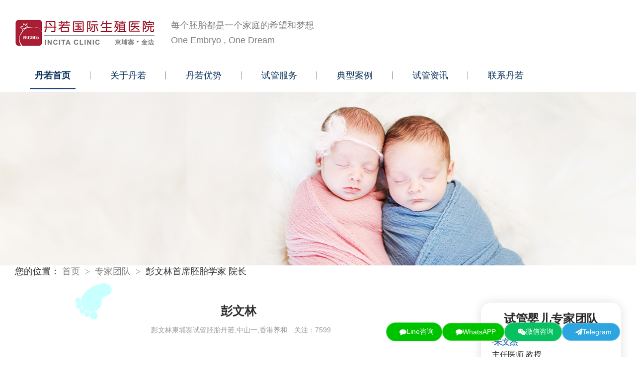

--- FILE ---
content_type: text/html
request_url: https://www.incitaivf.com/teamshow.asp?id=128
body_size: 9010
content:

<!DOCTYPE html>
<html>
<head>
<meta charset="UTF-8">
<meta http-equiv="X-UA-Compatible" content="IE=Edge，chrome=1">
<meta name="renderer" content="webkit">
<meta name="viewport" content="width=device-width,user-scalable=no,initial-scale=1">
<title>试管婴儿专家彭文林,彭文林柬埔寨试管胚胎丹若,中山一,香港养和-柬埔寨试管婴儿-柬埔寨生殖医院-第三代试管婴儿-丹若国际</title>
<meta name="description" content="彭文林,彭文林柬埔寨试管胚胎丹若,中山一,香港养和,专家团队-柬埔寨试管婴儿-柬埔寨生殖医院-第三代试管婴儿-丹若国际" />
<meta name="keywords" content="彭文林,彭文林柬埔寨试管胚胎丹若,中山一,香港养和,专家团队-柬埔寨试管婴儿-柬埔寨生殖医院-第三代试管婴儿-丹若国际" />
<link rel="shortcut icon" href="/icon.ico" />
<link rel="stylesheet" href="m/css/reset.css">
<link rel="stylesheet" href="m/css/common.css">
<link rel="stylesheet" href="m/css/inpage.css">
<link rel="stylesheet" href="js/font-awesome-4.7.0/css/font-awesome.min.css"  />
</head>
<body>

<headr>
<!-- PC端TOP -->
<headr>
<div class="header-lg">
<div class="wrapper">
<div class="head-inner">
<div class="logo"><a href="index.asp" ><img src="/m/images/logo.png" alt="丹若国际_柬埔寨试管婴儿"></a></div>
<div class="slogan">
<p>每个胚胎都是一个家庭的希望和梦想<br>One Embryo , One Dream</p>
</div>

</div>
<div class="head-nav">
<ul class="nav-list">
<li class="cur"><a href="index.asp">丹若首页</a></li>

<li><a>关于丹若</a>
<div class="dropDown">
<dl>

<dd><a href="aboutus.asp?id=119">关于丹若</a></dd>

<dd><a href="team.asp">专家团队</a></dd>

<dd><a href="aboutus.asp?id=159">大咖入职</a></dd>

<dd><a href="aboutus.asp?id=147">丹若与中山一</a></dd>

<dd><a href="environment.asp">医院环境</a></dd>

<dd><a href="aboutus.asp?id=151">丹若资质</a></dd>

<dd><a href="aboutus.asp?id=120">联系丹若</a></dd>

</dl>
</div>
</li>

<li><a href="superiority.asp">丹若优势</a>
<div class="dropDown">
<dl>

<dd><a href="superiorityshow.asp?id=121">丹若优势</a></dd>

<dd><a href="superiorityshow.asp?id=149">不成熟卵子培养技术</a></dd>

<dd><a href="https://www.incitaivf.com/superiorityshow.asp?id=182">成功率</a></dd>

</dl>
</div>

</li>

<li><a href="service.asp">试管服务</a>
<div class="dropDown">
<dl>


<dd><a href="service.asp?id=1">服务项目</a></dd>

<dd><a href="service.asp?id=2">试管流程</a></dd>

<dd><a href="service.asp?id=3">通知公告</a></dd>

<dd><a href="service.asp?id=4">试管出行</a></dd>

<dd><a href="serviceshow.asp?id=386">自营酒店</a></dd>

<dd><a href="serviceshow.asp?id=391">试管费用</a></dd>

<dd><a href="serviceshow.asp?id=389">术前检查项目</a></dd>

<dd><a href="service.asp?id=8">金边美食</a></dd>

</dl>
</div>
</li>


<li><a href="case.asp">典型案例</a>
<div class="dropDown">
<dl>

<dd><a href="case.asp?id=1">案例分享</a></dd>

<dd><a href="case.asp?id=2">采访视频</a></dd>

<dd><a href="case.asp?id=3">客户心声</a></dd>

</dl>
</div>

</li>

<li><a href="news.asp">试管资讯</a>
<div class="dropDown">
<dl>

<dd><a href="news.asp?id=2">试管婴儿技术</a></dd>

<dd><a href="news.asp?id=1">试管婴儿科普</a></dd>

<dd><a href="news.asp?id=7">试管婴儿常见问题</a></dd>

<dd><a href="news.asp?id=4">试管婴儿检查</a></dd>

<dd><a href="news.asp?id=9">试管用药</a></dd>

<dd><a href="news.asp?id=5">柬埔寨试管攻略</a></dd>

<dd><a href="news.asp?id=10">彩虹社区</a></dd>

<dd><a href="news.asp?id=8">中柬友谊</a></dd>


</dl>
</div>
</li>
<li><a href="aboutus.asp?id=120">联系丹若</a></li>
</ul>
</div>
</div>
</div>
<!-- PC端TOP end  -->

<!-- 移动端TOP -->

<div class="header-sm">
<div class="header-sm-bar">
<div class="logo"><a href="index.asp" ><img src="/m/images/logo.png"  alt="丹若国际_柬埔寨试管婴儿"></a></div>
<div class="nav-toggle"><i class="fa fa-bars" style="color:#ffF;font-size:0%;padding:10px 5px 5px 13px;" aria-hidden="true"></i></div>
</div>
<div class="nav-menu-sm">
<ul class="nav-list">
<li class="cur"><a href="index.asp" >丹若首页</a></li>
<li><a href="aboutus.asp?id=119" >关于丹若</a></li>
<li><a href="aboutus.asp?id=121" >丹若优势</a></li>
<li><a href="service.asp?id=1">试管服务</a></li>
<li><a href="case.asp?id=1" >典型案例</a></li>
<li><a href="news.asp" >试管婴儿资讯</a></li>
<li><a href="aboutus.asp?id=120" >联系丹若</a></li>
</ul>

<div class="tel">
<strong>+855 968 868 892</strong>
</div>
</div>
</div>
<div class="head-sm-blank"></div>
</headr>

<!-- 移动端TOP end  -->
</headr>


<!-- banner -->

<DIV style="padding:185px 0px 0px 0px;">

<div class="subBanner_b" style="background:url('https://down.incitaivf.com/img/202082715598703.jpg') no-repeat center 0;"></div>

<DIV>

<!-- main -->
<div class="main bg-article">


<!-- 面包屑 -->
<div class="Crumbs">
<div class="wrapper">
<span>您的位置：</span>
<a href="index.asp" >首页</a><a href="team.asp">专家团队</a><a>彭文林首席胚胎学家 院长</a></div>
</div>
<!-- end 面包屑 -->

<div class="wrapper">
<div class="leftBox">
<div class="article">
<h2 class="title">彭文林</h2>
<P class="time"> <i></i>彭文林柬埔寨试管胚胎丹若,中山一,香港养和 <i></i> 关注：7599 </P>
<div class="content"><p style="text-align: center;"><img src="https://down.incitaivf.com/img/16951743722561.jpg" title="彭文&#65533;?logo.jpg" alt="彭文&#65533;?logo.jpg"/></p><p style="margin-top: 0px; margin-bottom: 0px; padding: 0px; max-width: 100%; box-sizing: border-box; clear: both; min-height: 1em; color: rgb(51, 51, 51); font-family: -apple-system-font, BlinkMacSystemFont, &quot;Helvetica Neue&quot;, &quot;PingFang SC&quot;, &quot;Hiragino Sans GB&quot;, &quot;Microsoft YaHei UI&quot;, &quot;Microsoft YaHei&quot;, Arial, sans-serif; letter-spacing: 0.544px; text-align: center; white-space: normal; background-color: rgb(255, 255, 255); overflow-wrap: break-word !important;"><strong><span style="margin: 0px; padding: 0px; max-width: 100%; box-sizing: border-box; overflow-wrap: break-word !important; font-size: 21px;"><a href="teamshow.asp?id=128" target="_blank"><font color=#04A3E4>彭文林</font></a></span></strong></p><p style="margin-top: 0px; margin-bottom: 0px; padding: 0px; max-width: 100%; box-sizing: border-box; clear: both; min-height: 1em; color: rgb(51, 51, 51); font-family: -apple-system-font, BlinkMacSystemFont, &quot;Helvetica Neue&quot;, &quot;PingFang SC&quot;, &quot;Hiragino Sans GB&quot;, &quot;Microsoft YaHei UI&quot;, &quot;Microsoft YaHei&quot;, Arial, sans-serif; letter-spacing: 0.544px; text-align: center; white-space: normal; background-color: rgb(255, 255, 255); overflow-wrap: break-word !important;"><span style="margin: 0px; padding: 0px; max-width: 100%; box-sizing: border-box; overflow-wrap: break-word !important; font-size: 14px;">首席<a href="https://www.incitaivf.com/teamshow.asp?id=129" target="_blank"><font color=#04A3E4>胚胎</font></a>学家</span></p><p style="margin-top: 0px; margin-bottom: 0px; padding: 0px; max-width: 100%; box-sizing: border-box; clear: both; min-height: 1em; color: rgb(51, 51, 51); font-family: -apple-system-font, BlinkMacSystemFont, &quot;Helvetica Neue&quot;, &quot;PingFang SC&quot;, &quot;Hiragino Sans GB&quot;, &quot;Microsoft YaHei UI&quot;, &quot;Microsoft YaHei&quot;, Arial, sans-serif; letter-spacing: 0.544px; text-align: center; white-space: normal; background-color: rgb(255, 255, 255); overflow-wrap: break-word !important;"><span style="margin: 0px; padding: 0px; max-width: 100%; box-sizing: border-box; overflow-wrap: break-word !important; font-size: 14px;"><a href="http://www.incitaivf.com" target="_blank"><font color=#04A3E4>丹若国际生殖医院</font></a></span><span style="margin: 0px; padding: 0px; max-width: 100%; box-sizing: border-box; overflow-wrap: break-word !important; font-size: 14px; letter-spacing: 0px;">院长</span></p><hr/><p>2000-2004年 担任中山大学附属第一医院<a href="aboutus.asp?id=147" target="_blank"><font color=#04A3E4>中山一</font></a>（中国首例三代<a href="service.asp?id=1" target="_blank"><font color=#04A3E4>试管婴儿</font></a>诞生地）生殖中心技术骨干；</p><p><br/></p><p>2004-2006年 担任<a href="aboutus.asp?id=148" target="_blank"><font color=#04A3E4>香港养和</font></a>医院生殖中心实验室负责人，完成香港首例<a href="superiorityshow.asp?id=149" target="_blank"><font color=#04A3E4>不成熟卵子体外成熟培养</font></a>助孕，被《香港头条日报》以“港人工受孕成功率媲美外国”报道；</p><p><br/></p><p>2006-2014年 担任美国新希望生殖中心实验室负责人；</p><p><br/></p><p>2014-2017年 担任澳门常青藤医疗中心创始人和实验室负责人；</p><p><br/></p><p>2018年起 担任柬埔寨<a href="http://www.incitaivf.com" target="_blank"><font color=#04A3E4>丹若国际</font></a>生殖医院、集团董事、院长及实验室负责人；</p><p><br/></p><p>除了常规的一代二代<a href="service.asp?id=1" target="_blank"><font color=#04A3E4>试管婴儿</font></a>操作（体外授精与<a href="https://www.incitaivf.com/teamshow.asp?id=129" target="_blank"><font color=#04A3E4>胚胎</font></a>移植，卵胞浆内单精子显微注射，胚胎培养和胚胎冷冻与复苏）之外，更是中国第一批开展三代试管婴儿技术的胚胎学家（中山大学附属第一医院生殖中心——中国第一例三代试管婴儿诞生地），深耕三代试管近20年，积累了丰富的胚胎活检和PGS/PGD经验，并研制改进了新一代卵子冷冻保存液，可以明显提高卵子冷冻保存的成功率。具有丰富的胚胎实验室管理经验。</p><p><br/></p><p>更为难能可贵的是，针对反复失败以及胚胎质量不佳的创新个性化、精细优化培养方案，帮助大量的反复失败的不孕不育夫妻实现了他们的求子愿望。</p><p style="margin-top: 0px; margin-bottom: 0px; padding: 0px; max-width: 100%; box-sizing: border-box; clear: both; min-height: 1em; color: rgb(51, 51, 51); font-family: -apple-system-font, BlinkMacSystemFont, &quot;Helvetica Neue&quot;, &quot;PingFang SC&quot;, &quot;Hiragino Sans GB&quot;, &quot;Microsoft YaHei UI&quot;, &quot;Microsoft YaHei&quot;, Arial, sans-serif; letter-spacing: 0.544px; text-align: center; white-space: normal; background-color: rgb(255, 255, 255); overflow-wrap: break-word !important;"><span style="margin: 0px; padding: 0px; max-width: 100%; box-sizing: border-box; overflow-wrap: break-word !important; font-size: 14px; letter-spacing: 0px;"></span><br/></p><p><br/></p></div>
</div>
<div class="artice-page">

<a href="teamshow.asp?id=127"><strong>上一篇：</strong>董哲中山大学生殖医学博士</a>


<a href="teamshow.asp?id=129"><strong>下一篇：</strong>李建明博士 美国高精复杂临床实验室主任(HCLD) 美国病理家学会特派检查官 (CAP inspector)</a>



<a href="team.asp" ><strong>返回专家团队列表</strong></a>
</div>
<div class="artice-xg">
<dl>
<dt>相关文章</dt>
<dd>
 
<li><a href="newshow.asp?id=2710" title="第三代试管婴儿的囊胚评级怎么看？">第三代试管婴儿的囊胚评级怎么看？</a></li>
 
<li><a href="newshow.asp?id=2706" title="试管婴儿是否可以降低宫外孕的几率？">试管婴儿是否可以降低宫外孕的几率？</a></li>
 
<li><a href="newshow.asp?id=2699" title="试管婴儿胚胎质量怎么看？">试管婴儿胚胎质量怎么看？</a></li>
 
<li><a href="newshow.asp?id=2698" title="试管婴儿宝宝和自然妊娠宝宝有什么不同？">试管婴儿宝宝和自然妊娠宝宝有什么不同？</a></li>
 
<li><a href="newshow.asp?id=2697" title="做试管婴儿宜早不宜晚">做试管婴儿宜早不宜晚</a></li>
 
<li><a href="newshow.asp?id=2696" title="试管婴儿的胚胎如何分级，你了解吗？">试管婴儿的胚胎如何分级，你了解吗？</a></li>
 
<li><a href="newshow.asp?id=2695" title="补充黄体酮对试管婴儿的重要性">补充黄体酮对试管婴儿的重要性</a></li>
 
<li><a href="newshow.asp?id=2694" title="有什么办法提供试管婴儿助孕成功率？">有什么办法提供试管婴儿助孕成功率？</a></li>
 
<li><a href="newshow.asp?id=2693" title="柬埔寨试管婴儿攻略，这几点一定要记住！">柬埔寨试管婴儿攻略，这几点一定要记住！</a></li>
 
<li><a href="newshow.asp?id=2691" title="做试管婴儿时例假周期分为多少个阶段？">做试管婴儿时例假周期分为多少个阶段？</a></li>


</dd>
</dl>
</div>
</div>

<div class="rightBox">
<div class="subBox subNews">
<div class="tit">试管婴儿专家团队</div>

<div class="bd">
<ul>

<li><a href="teamshow.asp?id=125" >·<span style="color:#407ab5;font-weight:bold;">朱文杰</span><br>主任医师 教授</a></li>


<li><a href="teamshow.asp?id=126" >·<span style="color:#407ab5;font-weight:bold;">黄丽丽</span><br>中山大学生殖医学博士</a></li>


<li><a href="teamshow.asp?id=127" >·<span style="color:#407ab5;font-weight:bold;">董哲</span><br>中山大学生殖医学博士</a></li>


<li><a href="teamshow.asp?id=189" >·<span style="color:#407ab5;font-weight:bold;">邓冰冰</span><br>中山大学生殖医学硕士</a></li>


<li><a href="teamshow.asp?id=128" >·<span style="color:#407ab5;font-weight:bold;">彭文林</span><br>首席胚胎学家 院长</a></li>


<li><a href="teamshow.asp?id=129" >·<span style="color:#407ab5;font-weight:bold;">李建明</span><br>博士 美国高精复杂临床实验室主任(HCLD) 美国病理家学会特派检查官 (CAP inspector)</a></li>


<li><a href="teamshow.asp?id=133" >·<span style="color:#407ab5;font-weight:bold;">何梓豪</span><br>硕士 资深胚胎学家</a></li>


<li><a href="teamshow.asp?id=132" >·<span style="color:#407ab5;font-weight:bold;">马晓玲</span><br>硕士 资深胚胎学家</a></li>


<li><a href="teamshow.asp?id=187" >·<span style="color:#407ab5;font-weight:bold;">刘玉兵</span><br>博士 资深胚胎学家</a></li>


<li><a href="teamshow.asp?id=131" >·<span style="color:#407ab5;font-weight:bold;">史哲</span><br>资深胚胎学家</a></li>


<li><a href="teamshow.asp?id=134" >·<span style="color:#407ab5;font-weight:bold;">罗斌</span><br>硕士 资深胚胎学家</a></li>


<li><a href="teamshow.asp?id=130" >·<span style="color:#407ab5;font-weight:bold;">李学付</span><br>硕士 资深胚胎学家</a></li>



</ul>
</div>
</div>

</div>
<div class="cb"></div>
</div>
</div>
<!-- end main -->
<!-- fixedForm -->

<!--foot-->
<!-- footer -->
<!-- footer -->
<div class="footer">
<div class="wrapper">
<div class="foot-nav">
<ul class="nav-list">
<li class="cur"><a href="index.asp" >柬埔寨试管婴儿医院</a></li>
<li><a href="service.asp?id=1" >试管服务</a> </li>
<li><a href="news.asp">试管资讯</a></li>
<li><a href="case.asp?id=1" >典型案例</a></li>
<li><a href="team.asp" >专家团队</a></li>
<li><a href="environment.asp" >医院环境</a></li>
<li><a href="#" onclick="javascript:window.scrollTo(0,0)">回到顶部</a></li>
</ul>
</div>
<div class="foot-info">
<div class="leftCon">
<ul style="padding-top:20px;" class="address-list">

<!--<li>好孕热线：+855 968 868 892 </li>-->
<LI>地址：柬埔寨金边市隆边区  金边城市中心 102路  熨斗大厦13楼<br>Level 13, Flatiron by Meridian, PP City Center St.102, Sangkat Srah Chak, Khan Daun Penh, Phnom Penh, Cambodia</LI>
<li>邮箱：info@incitaivf.com</li>
</ul>
</div>
<div class="rightCon">
<ul class="QRlist">
<li><p>Telegram</p><img src="/images/Line1.png" alt="柬埔寨试管婴儿 Telegram飞机咨询"></li>
<li><p>微信咨询</p><img src="/m/images/QRcode1.jpg" alt="柬埔寨试管婴儿微信咨询"></li>
<li><p>WhatsAPP</p><img src="/images/Line.png" alt="柬埔寨试管婴儿WhatsAPP"></li>
<li><p>Line咨询</p><img src="/images/Linegf2.png" alt="柬埔寨试管婴儿>Line咨询"></li>
</ul>

</div>
</div>

<div style="padding-top:10px;" class="text-center ">
<!--link-->
<span style="">友情链接：</span>

<span style="padding-left:10px;"> <a target="_blank" href="https://fairfaxcryobank.com/search/"><img alt="美国Fairfax精子银行" title="美国Fairfax精子银行" src=" /ueditor/asp/upload/image/20250916/17580319208340757.jpg " ></a></span>

<span style="padding-left:10px;"> <a target="_blank" href="https://www.cryobank.com/"><img alt="美国加州精子银行California" title="美国加州精子银行California" src=" /ueditor/asp/upload/image/20250916/17580319612881925.jpg " ></a></span>

<span style="padding-left:10px;"> <a target="_blank" href="https://www.cryosinternational.com/"><img alt="丹麦Cryos精子银行" title="丹麦Cryos精子银行" src=" /ueditor/asp/upload/image/20250916/17580320724814420.jpg " ></a></span>

<span style="padding-left:10px;"> <a target="_blank" href="https://www.europeanspermbank.com/en/signup/210682"><img alt="欧洲精子银行European" title="欧洲精子银行European" src=" /ueditor/asp/upload/image/20250916/17580321521997800.jpg " ></a></span>

<span style="padding-left:10px;"> <a target="_blank" href="https://www.seattlespermbank.com/"><img alt="美国西雅图精子银行seattles" title="美国西雅图精子银行seattles" src=" /ueditor/asp/upload/image/20250916/17580321761156934.jpg " ></a></span>

</div>

<!--link end-->
<p style="text-align:center;margin-top:2em;color:#999;PADDING-BOTTOM: 20PX;">丹若国际（<script type="text/javascript">
<!-- Begin
copyright=new Date();//取得当前的日期
update=copyright.getFullYear();//取得当前的年份
document.write(""+ update + "");//update为自动更新的年份
//  End -->
</script>）</a> | <script charset="UTF-8" id="LA_COLLECT" src="//sdk.51.la/js-sdk-pro.min.js"></script>
<script>LA.init({id: "JgveFdEyCLAX0ulV",ck: "JgveFdEyCLAX0ulV"})</script> <br> <br>
声明：本站科普仅供健康参考，具体诊疗还请遵照经治医师意见!
</p>
</div>
</div>

<!-- end footer -->
<!--bd自动推送-->
<script>
(function(){
    var bp = document.createElement('script');
    var curProtocol = window.location.protocol.split(':')[0];
    if (curProtocol === 'https') {
        bp.src = 'https://zz.bdstatic.com/linksubmit/push.js';
    }
    else {
        bp.src = 'http://push.zhanzhang.baidu.com/push.js';
    }
    var s = document.getElementsByTagName("script")[0];
    s.parentNode.insertBefore(bp, s);
})();
</script>
<!--bd自动推送 end-->
<!DOCTYPE html>
<html lang="zh-CN">
<head>
  <meta charset="UTF-8">
  <meta name="viewport" content="width=device-width, initial-scale=1.0">
  <!-- 引入 FontAwesome 图标 -->
  <link rel="stylesheet" href="https://cdn.jsdelivr.net/npm/font-awesome@4.7.0/css/font-awesome.min.css">
  <title>品牌色背景悬浮客服二维码</title>
  <style>
    /* 外层容器：固定在右下角，横排显示，确保悬浮在页面最上层 */
    .contact-container {
      position: fixed;
      right: 20px;
      bottom: 20px;
      display: flex;
      align-items: center;
      gap: 12px;
      z-index: 9999;
      padding: 12px;
      background-color: transparent;
    }
    
    /* 每个按钮的容器：包含按钮和对应的二维码 */
    .contact-item {
      position: relative;
    }
    
    /* 按钮通用样式 */
    .contact-btn {
      display: inline-flex;
      align-items: center;
      justify-content: center;
      gap: 6px;
      padding: 9px 16px;
      border: 1px solid rgba(255,255,255,0.3);
      border-radius: 24px;
      color: white; /* 文字改为白色，与彩色背景形成对比 */
      font-size: 14px;
      cursor: pointer;
      transition: all 0.3s cubic-bezier(0.4, 0, 0.2, 1);
      font-weight: 500;
      backdrop-filter: blur(4px);
    }
    
    /* 按钮悬停效果 */
    .contact-btn:hover {
      transform: translateY(-2px) scale(1.05);
      box-shadow: 0 6px 12px rgba(0, 0, 0, 0.2);
      filter: brightness(1.1); /* 悬停时略微提亮 */
    }
    
    /* 二维码容器样式 */
    .qr-box {
      position: absolute;
      bottom: 100%;
      left: 50%;
      transform: translateX(-50%) translateY(-10px);
      width: 160px;
      height: 160px;
      opacity: 0;
      visibility: hidden;
      transition: all 0.3s cubic-bezier(0.4, 0, 0.2, 1);
      z-index: 10000;
      background-color: #fff;
      padding: 8px;
      border-radius: 10px;
      box-shadow: 0 8px 24px rgba(0, 0, 0, 0.2);
    }
    
    .qr-box::after {
      content: '';
      position: absolute;
      bottom: -8px;
      left: 50%;
      transform: translateX(-50%);
      width: 0;
      height: 0;
      border-left: 8px solid transparent;
      border-right: 8px solid transparent;
      border-top: 8px solid #fff;
    }
    
    .contact-item:hover .qr-box {
      opacity: 1;
      visibility: visible;
      transform: translateX(-50%) translateY(-15px);
    }
    
    .qr-box img {
      width: 100%;
      height: 100%;
      object-fit: contain;
      border-radius: 4px;
    }
    
    /* 各平台品牌色作为按钮背景色 */
    .btn-line {
      background-color: #00C300; /* Line 品牌色 */
    }
    .btn-wechat {
      background-color: #07C160; /* 微信品牌色 */
    }
    .btn-wechat-official {
      background-color: #37C2FF; /* 微信公众号配色 */
    }
    .btn-wechat-channel {
      background-color: #FF7D00; /* 微信视频号配色 */
    }
    .btn-telegram {
      background-color: #2CA5E0; /* Telegram 品牌色 */
    }
    
    /* 图标颜色改为白色，与背景形成对比 */
    .contact-btn i {
      color: white !important;
    }
    
    /* 移动端适配 */
    @media (max-width: 768px) {
      .contact-container {
        flex-wrap: wrap;
        justify-content: flex-end;
        right: 15px;
        bottom: 15px;
        gap: 8px;
        padding: 8px;
      }
      .contact-btn {
        font-size: 12px;
        padding: 6px 12px;
      }
      .qr-box {
        width: 140px;
        height: 140px;
      }
    }
  </style>
</head>

  <div class="contact-container">
    <!-- Line咨询 -->
    <div class="contact-item">
      <div class="qr-box">
        <img src="/kfico/Linegf.png" alt="Line咨询二维码">
      </div>
      <button class="contact-btn btn-line">
        <i class="fa fa-comment"></i>Line咨询
      </button>
    </div>
    <!-- WhatsAPP -->
    <div class="contact-item">
      <div class="qr-box">
        <img src="/kfico/Line11.png" alt="WhatsAPP二维码">
      </div>
      <button class="contact-btn btn-line">
        <i class="fa fa-comment"></i>WhatsAPP
      </button>
    </div>

    <!-- 微信咨询 -->
    <div class="contact-item">
      <div class="qr-box">
        <img src="/kfico/wx11.png" alt="微信咨询二维码">
      </div>
      <button class="contact-btn btn-wechat">
        <i class="fa fa-weixin"></i>微信咨询
      </button>
    </div>

    <!-- Telegram纸飞机 -->
    <div class="contact-item">
      <div class="qr-box">
        <img src="/kfico/Telegram11.png" alt="Telegram二维码">
      </div>
      <button class="contact-btn btn-telegram">
        <i class="fa fa-paper-plane"></i>Telegram
      </button>
    </div>
  </div>
</html>

<!--foot end-->

<script src="../../m/js/jquery.min.js"></script>
<script src="../../m/js/jquery.SuperSlide.2.1.3.js"></script>
<script src="../../m/js/jquery.bxslider.min.js"></script>
<script src="../../m/js/common.js"></script>
<script src="../../m/js/inpage.js"></script>
</body>
</html>

--- FILE ---
content_type: text/css
request_url: https://www.incitaivf.com/m/css/common.css
body_size: 3215
content:
@font-face {
    font-family: "SourceHanSansCN-Regular";
    src:url("../m/fonts/SourceHanSansCN-Regular.ttf"/*tpa=https://www.storkmed.com/m/fonts/SourceHanSansCN-Regular.ttf*/) format("truetype");
    font-weight: normal;
    font-style: normal;
}
body{font-family: "Microsoft YaHei,Heiti SC,tahoma,arial,Hiragino Sans GB,"\5B8B\4F53",sans-serif";color:#2b2b2b;}

.wrapper{margin:0 auto;width:1220px;}
.page{margin-bottom:32px;padding:8px}
.suit2{background:none;}
.page h3{font-size:18px;height:32px;line-height:32px;font-weight:bold}
.page p{font-size:16px;line-height:32px;}
.page ul li{ont-size:16px;list-style: square;margin-left: 20px;line-height:32px;}
.page img{width:90%;max-width:800px;height:auto}
.header-lg{position:absolute;z-index:9999;left:0;top:0;width:100%;height:223px;}
.top-menu{height:42px;line-height:42px;text-align:right;font-size:14px;}
.top-menu a{display:inline-block;color:#2b2b2b;}
.top-menu a:after{display:inline-block;margin:0 10px;content:"|";color:#2b2b2b;}
.top-menu a:last-child:after{display:none;}
.top-menu a:hover{color:#10356f;}
.head-inner{padding:36px 0 28px;/*height:60px;*/overflow:hidden;}
.head-inner .logo{float:left;width:288px;height:60px;overflow:hidden;}
.head-inner .logo img{display:block;width:288px;height:60px;}
.head-inner .slogan{float:left;padding-left:26px;height:60px;line-height:30px;font-size:18px;color:#7f7f7f;;overflow:hidden;}
.head-inner .tel{float:right;width:250px;height:60px;text-align:right;background:url("https://www.incitaivf.com/m/images/Common/head_tel.png") no-repeat;}
.head-inner .tel strong{display:block;padding-top:25px;line-height:35px;font-size:22px;color:#10356f;}
.head-nav{height:56px;line-height:56px;/* overflow:hidden; */}
.head-nav .nav-list li{float:left;position:relative;padding:0 30px;background:url("https://www.incitaivf.com/m/images/Common/nav_line.png") no-repeat right center;}
.head-nav .nav-list li:last-child{background-image:none;}
.head-nav .nav-list li>a{position:relative;display:block;padding:0 10px;font-size:18px;color:#072F59;}
.head-nav .nav-list li>a:after{display:block;position:absolute;left:0;bottom:0;width:0;height:2px;content:"";background:#10356f;transition:all 0.5s;}
.head-nav .nav-list li:hover>a,.head-nav .nav-list li.cur>a{font-weight:bold;}
.head-nav .nav-list li:hover>a:after,.head-nav .nav-list li.cur>a:after{width:100%;}
.header-lg .dropDown{display:none;position:absolute;width:100%;left:0;top:100%;text-align:center;background:#000;background:rgba(255,255,255,0.8);border-radius:0 0 20px 20px;overflow:hidden}
.header-lg .dropDown dd{line-height:40px;}
.header-lg .dropDown dd a{display:block;color:#10356f;font-size:15px;}
.header-lg .dropDown dd a:hover{color:#fff;background:#10356f;}

.header-sm{display:none;position:fixed;left:0;top:0;width:100%;overflow:hidden;background:#fff;border-bottom:#eee solid 1px;}
.header-sm-bar{padding:10px;overflow:hidden;background:#fff;}
.header-sm-bar .logo{float:left;}
.header-sm-bar .logo img{display:block;height:45px;}
.header-sm-bar .nav-toggle{float:right;width:45px;height:45px;border-radius:5px;background:#10356f url("https://www.incitaivf.com/m/images/Common/menu.png") no-repeat;background-size:100% 100%;}
.header-sm-bar .nav-toggle.cur{transform:rotate(90deg);}
.nav-menu-sm{display:none;position: static;/* position:fixed; */z-index:999;top:66px;width:100%;background:#fff;}
.nav-menu-sm li{}
.nav-menu-sm li>a{display:block;padding:0 20px;font-size:16px;color:#10356f;height:45px;line-height:45px;border-bottom:#eee solid 1px;background:url("https://www.incitaivf.com/m/images/Common/nav_icon01.png") no-repeat calc(100% - 20px) center;}
.nav-menu-sm .tel{margin:20px auto;width:210px;height:60px;text-align:right;background:url("https://www.incitaivf.com/m/images/Common/head_tel.png") no-repeat;}
.nav-menu-sm .tel strong{display:block;padding-top:25px;line-height:35px;font-size:22px;color:#10356f;}
.nav-menu-sm li .mdropDown{display:none;padding:10px 20px;border-bottom:#eee solid 1px;background:#10356f;}
.nav-menu-sm li .mdropDown dd{height:45px;line-height:45px;}
.nav-menu-sm li .mdropDown dd a{color:#fff;font-size:14px;}

@media screen and (max-width: 1220px){
.wrapper{width:100%;padding-left:1%;padding-right:1px}   

.header-sm{display:block;z-index:9999;}
.header-lg{display:none;}
}


.footer{clear:both;height:384px;background:#EBE5FF;}
.foot-nav{height:68px;line-height:68px;overflow:hidden;border-bottom:#ebf1f2 solid 1px;}
.foot-nav .nav-list li{float:left;padding:0 30px;background:url("https://www.incitaivf.com/m/images/Common/nav_line.png") no-repeat right center;}
.foot-nav .nav-list li:last-child{background-image:none;}
.foot-nav .nav-list li a{position:relative;display:block;padding:0 10px;font-size:18px;color:#10356f;}
.foot-nav .nav-list li a:after{display:block;position:absolute;left:0;bottom:0;width:0;height:4px;content:"";background:#10356f;transition:all 0.5s;}
.foot-nav .nav-list li:hover a,.foot-nav .nav-list li.cur a{font-weight:bold;}
.foot-nav .nav-list li:hover a:after,.foot-nav .nav-list li.cur a:after{width:100%;}
.foot-info{overflow:hidden;}
.foot-info .leftCon{float:left;padding-top:20px;width:615px;padding-bottom:20px}
.foot-info .leftCon p{padding-left:30px;font-size:18px;color:#10356f;line-height:32px;}
.foot-info .leftCon li{padding-left:30px;font-size:18px;color:#10356f;line-height:32px;background:url("https://www.incitaivf.com/m/images/Common/address.png") no-repeat 0 5px;}
.foot-info .leftCon li.cur{font-weight:bold;background-image:url("https://www.incitaivf.com/m/images/Common/address_first.png");cursor:default;}
.foot-info .rightCon{float:right;width:534px;overflow:hidden;}
.foot-info .rightCon .QRlist{padding-top:10px;overflow:hidden;}
.foot-info .rightCon .QRlist li{float:right;margin-left:20px;text-align:center;}
.foot-info .rightCon .QRlist li p{padding-bottom:5px;font-size:16px;color:#2b2b2b;line-height:25px;}
.foot-info .rightCon .QRlist li img{display:block;width:100px;height:100px;border:#f8f8f8 solid 5px;}
.ft-tel{clear:both;padding-left:30px;height:96px;border-radius:10px;overflow:hidden;background:#f3f6ff;margin-top: 30px;}
.ft-tel .item{float:left;margin-top:20px;padding-left:50px;width:180px;height:60px;text-align:center;background:url("https://www.incitaivf.com/m/images/Common/ft_tel.png") no-repeat 0 center;}
.ft-tel .item:first-child{margin-right:20px;}
.ft-tel .item span{position:relative;display:block;height:30px;line-height:30px;font-size:14px;text-align:center;color:#2b2b2b;}
.ft-tel .item span:after{position:relative;top:-5px;display:inline-block;margin-left:5px;width:20px;height:1px;content:"";background:#2b2b2b;}
.ft-tel .item span:before{position:relative;top:-5px;display:inline-block;margin-right:5px;width:20px;height:1px;content:"";background:#2b2b2b;}
.ft-tel .item strong{display:block;height:30px;line-height:30px;font-weight:bold;font-size:22px;color:#2b2b2b;}
.map{margin-bottom:70px;margin-top:22px;overflow:hidden;}
.map .con{display:none;}
.map .con img{display:block;width:100%;}
.cb{clear:both;}

.fixedForm{position:fixed;z-index:9999;left:0;bottom:0;padding:5px 0;width:100%;height:60px;background:#77affd;background:linear-gradient(to right, #77affd, #0ceffa);}
.fixedForm .text{float:left;width:370px;color:#2b2b2b;}
.fixedForm .text h3{height:35px;line-height:35px;font-size:26px;font-weight:bold;overflow:hidden;}
.fixedForm .text p{height:25px;line-height:25px;font-size:18px;}
.fixedForm .form{padding:5px 0;overflow:hidden;}
.fixedForm .form li{float:left;margin-left:10px;height:50px;line-height:50px;}
.fixedForm .form li input{display:block;padding:0 10px;width:210px;height:50px;background:#fff;border:none;outline:none;}
.fixedForm .form li .submit{display:block;width:122px;height:50px;line-height:50px;font-size:18px;font-weight:bold;color:#fff;text-align:center;background:#ffaf00;border-radius:10px;}
.fixedForm .form li .line{display:block;margin:0 15px;width:1px;height:50px;background:#fff;}
.fixedForm .form li .zxBtn{display:block;width:180px;height:50px;font-size:24px;font-weight:bold;color:#10356f;text-align:center;background:#fff;border-radius:25px;}

@media screen and (max-width: 1220px){
.footer{padding:20px !important;height:auto;background:#f0f0f0;}
.foot-nav,.fixedForm{display:none;}
.foot-info .leftCon,.foot-info .rightCon{float:none;width:100%;}
.foot-info .leftCon li{font-size:15px;}
.QRlist{display:-webkit-box;-webkit-box-pack:left;display:flex;justify-content:left;}
.QRlist li{width:45%;max-width:132px;margin-left:0 !important;margin-right:5%;box-sizing:border-box;}
.QRlist li img{display:block;width:100% !important;height:auto !important;box-sizing:border-box;}
.map{margin-top:0;margin-bottom:0;}
}

@media screen and (max-width: 768px){

}


.online{position:fixed;z-index:9999;right:10px;top:50%;margin-top:-130px;width:60px;background:#fff;border-radius:67px;box-shadow:0 0 5px #ccc;}
@media screen and (max-width: 768px){
.online{right:10px;bottom:10px;width:70px;height:70px;margin-top:0px;top: auto;}    
}
.online li{position:relative;}
.online li .num{display:block;position:absolute;z-index:333;right:0;top:0px;min-width:20px;height:20px;line-height:20px;font-size:12px;border-radius:10px;text-align:center;color:#fff;background:red;}
.online li .btn{display:block;padding:10px 0 20px;border-bottom:#e7e7e7 solid 1px;overflow:hidden;}
.online li:last-child .btn{border-bottom:none;}
.online li i{display:block;margin:0 auto;width:35px;height:35px;}
.online li i img{display:block;width:100%;animation: scale 3s infinite;}
.online li span{display:block;margin-top:6px;font-size:14px;color:#333;text-align:center;} 
.online li .pop{display:none;position:absolute;right:130%;top:0;padding:20px;background:#fff;border-radius:5px;box-shadow:0 0 5px #ccc;}
.online li .online-tel{width:150px;}
.online li .online-tel dl{margin:5px 0;line-height:1.5;font-size:14px;}
.online li .online-tel dt{color:#333;}
.online li .online-tel dd{color:#00dfdf;font-size:18px;}
.online li .pop .right {width: 12px;height: 12px;position: absolute;right: -12px;top: 24px;}
.online li .pop .right-arrow1,
.online li .pop .right-arrow2 {width: 0;height: 0;display: block;position: absolute;left: 0;top: 0;border-top: 6px transparent dashed;border-right: 6px transparent dashed;border-bottom: 6px transparent dashed;border-left: 6px white solid;overflow: hidden;}
.online li .pop .right-arrow1 {left: 1px;border-left: 6px #ccc solid;}
.online li .pop .right-arrow2 {border-left: 6px white solid;}
.online li .online-wechat{width:120px;}
.online li .online-wechat img{display:block;width:100%;}
.online li .online-wechat p{text-align:center;padding-top:10px;font-size:14px;}
.online li .online-zx{width:200px;}
.online li .online-zx dl dd{float:left;padding:0 20px 0 25px;height:30px;line-height:30px;background:url("https://www.incitaivf.com/m/images/Common/online_icon02.png") no-repeat 0 center;background-size:20px;}
.online li .online-zx dl dd a{font-size:14px;color:#00dfdf;}
.online li:hover .pop{display:block;}

@keyframes scale
{
0 {transform:scale(1);}
50% {transform:scale(0.5);}
100% {transform:scale(1);}
}


   
.suit-list .item{padding:36px}
.suit-list{overflow: none}
.suit{height:auto; background: none;}
.suit-list .text li { text-align: left;}
@media screen and (max-width: 1220px)
.suit-list .item {
    width: 100%;
    /* padding: 20px; */
}


--- FILE ---
content_type: text/css
request_url: https://www.incitaivf.com/m/css/inpage.css
body_size: 12249
content:
/*--banner--*/
.banner{position:relative;}
.banner img{display:block;width:100%;}

@media screen and (max-width: 1220px){
.banner{padding-top:65px;} 
}
/*--end banner--*/

/*--Crumbs--*/
.Crumbs{height:25px;line-height:25px;font-size:18px;}
.Crumbs span{color:#2b2b2b;}
.Crumbs a{color:#7f7f7f;}
.Crumbs a:hover{color:#2b2b2b;}
.Crumbs a:after{display:inline-block;margin:0 10px;content:">";color:#7f7f7f;font-family:'PingFang SC'}
.Crumbs a:last-child{color:#2b2b2b;cursor:default;}
.Crumbs a:last-child:after{display:none;}
@media screen and (max-width: 1220px){
/*.Crumbs{display:none;} */
.Crumbs{font-size:14px;
padding-left: 10px;
    padding-top: 10px;}
}
/*--end Crumbs--*/

.main{padding-bottom:30px;}
.bg-sgtc{background:url("https://www.incitaivf.com/m/images/Inpage/sgtc_bg.jpg") no-repeat center 0;}
.bg-sgfw{background:url("https://www.incitaivf.com/m/images/Inpage/sgfw_bg.jpg") no-repeat center 0;}
.bg-about{background:#eeeeee no-repeat center 0;}
.bg-lxwm{background:url("https://www.incitaivf.com/m/images/Inpage/lxwm_bg.jpg") no-repeat center 0;}
.bg-case{background:url("https://www.incitaivf.com/m/images/Inpage/case_bg.jpg") no-repeat center 0;}
.bg-article{background:url("https://www.incitaivf.com/m/images/Inpage/article_bg.jpg") no-repeat center 710px;}
.bg-AMH{background:url("https://www.incitaivf.com/m/images/Inpage/AMH_bg.jpg") no-repeat center bottom;}
/*--wrap-title--*/
.wrap-title{text-align:center;}
.wrap-title h3{height:50px;line-height:50px;font-size:40px;color:#2b2b2b;font-weight:bold;}
.wrap-title p{margin-top:15px;/*height:30px;*/line-height:30px;font-size:18px;color:#a3a3a3;}
/*--end wrap-title--*/

@media screen and (max-width: 1220px){
.wrap-title h3{height:40px;line-height:40px;font-size:20px;}
.wrap-title p{margin-top:0px/*;height:25px;*/line-height:25px;font-size:14px;color:#a3a3a3;}
}

/*-- 套餐 --*/
.sgtc-package{padding:50px 0 100px;overflow:hidden;}
.package-list{margin-top:70px;}
.package-list .item{position:relative;top:0;float:left;margin:0 1%;width:31.33%;background:#fff;border-radius:10px;box-shadow:0 0 10px #ddd;transition:all 1s;}
.package-list .item2{position:relative;top:0;float:left;margin:0 1%;width:22%;background:#fff;border-radius:10px;box-shadow:0 0 10px #ddd;transition:all 1s;}
.package-list .pic{width:100%;border-radius:10px 10px 0 0;overflow:hidden;}
.package-list .pic img{display:block;width:100%;transition:all 1s;}
.package-list .text{padding:30px;/*height:294px;*/text-align:center;overflow:hidden;}
.package-list .text h3{height:40px;line-height:40px;font-size:32px;color:#2b2b2b;font-weight:bold;overflow:hidden;}
.package-list .text i{display:block;margin:16px auto;width:56px;height:4px;background:#72c5fa;}
.package-list .text em{display:block;margin:20px 0 35px;height:25px;line-height:25px;font-size:16px;font-weight:bold;color:#a3a3a3;overflow:hidden;}
.package-list .text p{height:50px;line-height:25px;font-size:20px;color:#2b2b2b;overflow:hidden;}
.package-list .text .read{display:block;margin:24px auto 0;width:232px;height:46px;line-height:46px;color:#fff;border-radius:23px;background:linear-gradient(to right, #6999CA,#407AB5,#6999CA);box-shadow:0 0 10px #ddd;}
.package-list .item:hover{top:-20px;box-shadow:0 0 20px #aaa;}
.package-list .item:hover .pic img{transform:scale(1.1);}
@media screen and (max-width: 1220px){
.sgtc-package{padding:30px 24px;}
.package-list{margin-top:40px;}
.package-list .pic{width:100%;height:auto;}
.package-list .item{margin:0 1% 20px;width:31.33%;max-width:374px;}
.package-list .item .read{width:100%;}
}
@media screen and (max-width: 768px){
.package-list .item{margin:0 auto 20px;width:100%;max-width:100%;float:none;}
}
/*-- end 套餐 --*/
/*-- 专家 --*/
.package-list .item2:hover{top:-20px;box-shadow:0 0 20px #aaa;}
.package-list .item2:hover .pic img{transform:scale(1.1);}
@media screen and (max-width: 1220px){

.package-list .item2{margin:0 1% 20px;width:31.33%;max-width:374px;}
.package-list .item2 .read{width:100%;}
}
@media screen and (max-width: 768px){
.package-list .item2{margin:0 auto 20px;width:100%;max-width:100%;float:none;}
}
/*-- end 专家 --*/
/*-- 优势 --*/
.sgtc-youshi{padding:50px 0;overflow:hidden;}
.youshi-tab{margin-top:45px;overflow:hidden;}
.youshi-tab .tab-menu{position:relative;z-index:33;text-align:center;}
.youshi-tab .tab-menu li{display:inline-block;margin:0 7px;width:100px;height:45px;line-height:45px;text-align:center;cursor:pointer;font-size:16px;color:#a3a3a3;background:#f8f8f8;border-radius:24px;}
.youshi-tab .tab-menu li.cur{color:#fff;background:linear-gradient(to right, #476beb, #86d3fe);}
.youshi-tab .tab-main{position:relative;z-index:1;margin-top:-22px;}
.youshi-tab .tab-main img{display:block;width:100%;}
@media screen and (max-width: 1220px){
.sgtc-youshi{padding:30px 0;}   
.youshi-tab{margin-top:20px;}    
.youshi-tab .tab-menu li{margin:0 1%;width:23%;float:left;height:40px;line-height:40px;font-size:14px;}
.youshi-tab .tab-main{margin-top:45px;padding:10px;}
.youshi-tab .tab-main{}
}
/*-- end 优势 --*/

/*-- 试管服务 --*/
.sgfw-wrap{padding-bottom:80px;overflow:hidden;}
.sgfw-menu{margin-top:50px;text-align:center;overflow:hidden;}
.sgfw-menu li{display:inline-block;margin:0 10px;width:40%;max-width:392px;height:60px;line-height:60px;background:#a3a3a3;border-radius:20px;}
.sgfw-menu li a{display:block;color:#fff;font-size:18px;font-weight:bold;}
.sgfw-menu li.cur{background-color:#00dfdf;}
.sgfw-main{margin-top:60px;} 
.fwlc{margin-top:65px;}
.fwlc .pic-m{display:none;padding:0 10px;}
.fwlc .pic img{display:block;width:100%;}
.fwlc .ps{clear:both;margin:60px auto 0;max-width:450px;height:60px;line-height:60px;font-size:18px;text-align:center;color:#fff;border-radius:10px;background:linear-gradient(to right, #6bb6fd, #14e3e9);}
.sgjs .ps{margin:15px auto;width:870px;min-height:100px;text-align:center;font-size:18px;line-height:1.3;color:#a3a3a3;overflow:hidden;}
.sgjs h2{margin-top:20px;font-size:40px;color:#2b2b2b;text-align:center;font-weight:bold;}
.sgjs .item{margin-top:24px;background:#fff;box-shadow:2px 0 10px #ddd;overflow:hidden;border-radius:20px;}
.sgjs .item .pic{float:left;width:566px;}
.sgjs .item .pic img{display:block;width:100%;}
.sgjs .item .text{padding:35px;overflow:hidden;}
.sgjs .item .text h3{margin:15px 0;line-height:30px;font-size:24px;color:#2b2b2b;}
.sgjs .item .text p{padding-left:24px;line-height:32px;font-size:16px;font-weight:bold;color:#2b2b2b;background:url("https://www.incitaivf.com/m/images/Inpage/sgjs_list.png") no-repeat 0 8px;}
@media screen and (max-width: 1220px){
.sgfw-wrap{padding-bottom:40px;}
.sgfw-menu{margin-top:25px;}
.sgfw-menu li{height:50px;line-height:50px;}
.sgfw-menu li a{font-size:15px;}
.sgfw-main{margin-top:20px;}
.fwlc{margin-top:20px;padding:0 10px;}
.fwlc .pic{display:none;}
.fwlc .pic-m{display:block;overflow-x:scroll;overflow-y:hidden;}
.fwlc .pic-m img{height:100px;}
.fwlc .ps{margin-top:20px;width:80%;height:50px;line-height:50px;font-size:15px;}
.sgjs .ps{width:90%;}
.sgjs h2{margin-top:20px;font-size:20px;}
.sgjs .item{margin:20px 20px 0;padding:10px;box-shadow:0 0 20px #ccc;}
.sgjs .item .pic{width:100%;}
.sgjs .item .text{padding:20px;}
.sgjs .item .text h3{font-size:18px;}
.sgjs .item .text p{font-size:14px;}
}
/*-- end 试管服务 --*/

.trip{padding-top:80px;overflow:hidden;}
.trip-tab{position:relative;padding-top:40px;}
.trip-tab .tab-menu{position:relative;z-index:333;text-align:center;overflow:hidden;}
.trip-tab .tab-menu li{display:inline-block;margin:0 6px;width:100px;height:45px;line-height:45px;font-size:16px;color:#a3a3a3;cursor:pointer;background:#fff;border-radius:23px;}
.trip-tab .tab-menu li.cur,.trip-tab .tab-menu li:hover{color:#fff;background:linear-gradient(to right, #6bb6fd, #14e3e9);}
.trip-tab .tab-main{margin-top:-22px;}
.trip-tab .tabCon{display:none;position:relative;}
.trip-tab .tabCon img{width:100%;}
.trip-tab .tabCon .text{position:absolute;left:0;bottom:0;padding-left:24px;padding-top:110px;padding-right:24px;width:100%;height:240px;color:#fff;box-sizing:border-box;background:url("https://www.incitaivf.com/m/images/Index/trip_text.png") no-repeat;}
.trip-tab .tabCon .text h3{height:40px;line-height:40px;font-size:24px;font-weight:bold;}
.trip-tab .tabCon .text i{display:block;margin:6px 0;width:50px;height:4px;background:#fff;}
.trip-tab .tabCon .text p{max-width:580px;height:40px;line-height:20px;font-size:16px;overflow:hidden;display: -webkit-box;-webkit-box-orient: vertical;-webkit-line-clamp:2;}
@media screen and (max-width: 1220px){
.trip{padding-top:30px;height:auto;}    
.trip-tab{padding-top:20px;}
.trip-tab .tab-menu{padding:10px 0;}
.trip-tab .tab-menu li{display:block;float:left;margin:5px 1%;width:31.33%;}    
.trip-tab .tab-main{margin-top:0;overflow:hidden;}
.trip-tab .tabCon .text h3{height:30px;line-height:30px;font-size:18px;}
.trip-tab .tabCon .text{text-align:center;text-shadow:0 0 1px #333;background-size:auto 50%;}
.trip-tab .tabCon .text p{margin:0 auto;}
.trip-tab .tabCon .text i{margin:6px auto;}
}

/*按钮动画*/
.btn-wave{position: relative;-webkit-transform: scale(1);-ms-transform: scale(1);-o-transform: scale(1);transform: scale(1);overflow:hidden;}
.btn-wave:before{content: '';display: block;width: 120%;height: 0;padding: 60% 0;background-color: #be861c;border-radius: 50%;position: absolute;left: -10%;top: 50%;-webkit-transform: translateY(-50%) scale(0);transform: translateY(-50%) scale(0);z-index: -1;}
.btn-wave:hover:before{-webkit-animation: btnWave 2s ease;animation: btnWave 2s ease infinite;-webkit-animation-fill-mode: forwards;-o-animation-fill-mode: forwards;animation-fill-mode: forwards;}
@-webkit-keyframes btnWave{0%{-webkit-transform: translateY(-50%) scale(0);transform: translateY(-50%) scale(0);}50%{opacity: 1;}100%{opacity: 0;-webkit-transform: translateY(-50%) scale(1);transform: translateY(-50%) scale(1);}}
@keyframes btnWave{0%{-webkit-transform: translateY(-50%) scale(0);transform: translateY(-50%) scale(0);}50%{opacity: 1;}100%{opacity: 0;-webkit-transform: translateY(-50%) scale(1);transform: translateY(-50%) scale(1);}}
/*end 按钮动画*/

/*-- 试管方案定制 --*/
.sgfw-form{position:relative;z-index:1;padding-top:290px;height:650px;background:url("https://www.incitaivf.com/m/images/Inpage/sgfw_form.jpg") no-repeat center 0;}
.sgfw-form ul{margin-left:152px;margin-top:50px;overflow:hidden;}
.sgfw-form li{float:left;margin:5px 12px;padding:10px 0;width:280px;height:34px;line-height:34px;background:#fff;overflow:hidden;border-radius:15px;box-shadow:0 0 5px #e0e0e0;} 
.sgfw-form li label{display:block;float:left;padding:0 15px;font-size:18px;color:#2b2b2b;border-right:#7f7f7f solid 1px;}
.sgfw-form li input{display:block;float:left;padding:0 15px;width:140px;height:34px;font-size:18px;overflow:hidden;outline:none;}
.sgfw-form .submit{display:block;margin:45px auto 0;width:434px;height:66px;line-height:66px;font-size:24px;text-align:center;color:#fff;background:#ffaf00;border-radius:33px;}
.sgfw-form .tel{margin:52px auto;width:230px;height:50px;background:url("https://www.incitaivf.com/m/images/Inpage/tel_icon.png") no-repeat 0 center;}
.sgfw-form .tel dl{padding-left:55px;line-height:25px;text-align:center;color:#10356f;}
.sgfw-form .tel dt{font-size:14px;}
.sgfw-form .tel dt span{display:inline-block;}
.sgfw-form .tel dt span:before,.sgfw-form .tel dt span:after{position:relative;margin:0 6px;top:-4px;content:"";display:inline-block;width:32px;height:1px;background:#10356f;}
.sgfw-form .tel dd{font-size:24px;font-weight:bold;}
@media screen and (max-width: 1220px){
.sgfw-form{padding:30px 0;height:auto;}    
.sgfw-form ul{margin-left:0;margin-top:20px;overflow:hidden;}
.sgfw-form li{margin:5px 5%;width:90%;}
.sgfw-form li label{font-size:15px;}
.sgfw-form li input{font-size:15px;}
.sgfw-form .submit{margin:20px 5% 0;width:90%;height:50px;line-height:50px;font-size:20px;}
.sgfw-form .tel{margin:30px auto;}
}

/*-- end 试管方案定制 --*/

/*-- 相关资讯 --*/
.relevantNews{padding-bottom:40px;overflow:hidden;}
.relevantNews .hot{float:left;margin-top:60px;padding:20px;width:640px;border:#f0f0f0 solid 1px;border-radius:20px;box-shadow:0 0 10px #eee;}
.relevantNews .hot .pic{float:left;width:280px;overflow:hidden;}
.relevantNews .hot .pic img{display:block;width:100%;transition:all 1s;}
.relevantNews .hot .pic a:hover img{transform:scale(1.1)}
.relevantNews .hot .text{padding-left:15px;padding-top:20px;overflow:hidden;}
.relevantNews .hot .text h3{height:30px;line-height:30px;font-size:24px;overflow:hidden;}
.relevantNews .hot .text h3 a{color:#2b2b2b;font-weight:bold;}
.relevantNews .hot .text h3 a:hover{color:#03e0e0;}
.relevantNews .hot .text em{display:block;margin-top:18px;height:20px;line-height:20px;font-size:14px;color:#a3a3a3;font-weight:normal;}
.relevantNews .hot .text p{margin-top:18px;height:110px;line-height:22px;color:#a3a3a3;overflow:hidden;}
.relevantNews .hot .text .read{margin-top:18px;overflow:hidden;}
.relevantNews .hot .text .read a{display:block;margin:0 auto;width:150px;height:32px;line-height:32px;text-align:center;border-radius:16px;color:#fff;font-size:18px;background-color:#35e3e3;background-image:linear-gradient(to right, #35e3e3, #83f8ff);}
.relevantNews .hot .text .read a:hover{background-color:#83f8ff;background-image:linear-gradient(to right, #83f8ff, #35e3e3);}
.relevantNews .list{float:right;margin-top:60px;padding:30px 40px;width:436px;border:#f0f0f0 solid 1px;border-radius:20px;box-shadow:0 0 10px #eee;background:url("https://www.incitaivf.com/m/images/Inpage/relevantNews_list.jpg") no-repeat right bottom;}
.relevantNews .list li{/*height:50px;*/line-height:50px;font-size:18px;}
.relevantNews .list li a{display:block;overflow:hidden;color:#000;}
.relevantNews .list li a:hover{color:#03e0e0;}
.relevantNews .list li em{float:right;font-weight:bold;}
.relevantNews .list li span{display:block;padding-right:30px;/*height:50px;*/font-weight:bold;overflow:hidden;}
@media screen and (max-width: 1220px){
.relevantNews{padding:30px 10px;overflow:hidden;}
.relevantNews .hot{margin-top:20px;padding:20px;width:100%;box-sizing:border-box;}
.relevantNews .hot .pic{width:100px;}
.relevantNews .hot .text{padding-left:10px;padding-top:5px;}
.relevantNews .hot .text h3{font-size:16px;}
.relevantNews .hot .text em,.relevantNews .hot .text .read{display:none;}
.relevantNews .hot .text p{margin-top:10px;height:40px;overflow:hidden;}
.relevantNews .list{margin-top:20px;padding:15px 20px;width:100%;box-sizing:border-box;}
.relevantNews .list li{height:40px;line-height:40px;font-size:15px;}
}
/*-- end 相关资讯 --*/

.help-menu{margin-top:60px;text-align:center;}
.help-menu li{display:inline-block;margin:0 10px;width:182px;height:60px;line-height:60px;font-size:18px;background-color:#00dfdf;background-image:linear-gradient(to right, #00dfdf, #3ceaee);border-radius:20px;}
.help-menu li a{display:block;color:#fff;font-weight:bold;}
.help-menu li.cur,.help-menu li:hover{background-color:#77affd;background-image:linear-gradient(to right, #77affd, #0ceffa);}

.aboutInfo{padding-top:140px;padding-bottom:20px;overflow:hidden;}
.aboutInfo .inner{margin-top:60px;padding:60px 64px;overflow:hidden;background:#fff;border-radius:20px;box-shadow:0 0 20px #ddd;}
.aboutInfo .text{font-size:18px;color:#2b2b2b;line-height:1.5;}
.photo-slide{position:relative;margin-top:60px;}
.photo-slide img{display:block;width:100%;}
.photo-slide .bx-controls{position:absolute;z-index:333;left:0;bottom:25px;width:100%;overflow:hidden;}
.photo-slide .bx-pager{text-align:center;}
.photo-slide .bx-pager-item{display:inline-block;margin:0 3px;}
.photo-slide .bx-pager-item a{display:block;width:24px;height:24px;text-indent:-9999px;background:url("https://www.incitaivf.com/m/images/Index/banner_dot.png") no-repeat;background-size:100%;}
.photo-slide .bx-pager-item a.active{background-image:url("https://www.incitaivf.com/m/images/Index/banner_dot_cur.png");}
@media screen and (max-width: 1220px){ 
.help-menu{margin-top:30px;}
.help-menu li{margin:5px 0;width:30%;height:40px;line-height:40px;font-size:15px;}   
.aboutInfo{padding-top:30px;}
.aboutInfo .inner{margin:30px 10px;padding:20px;}
.aboutInfo .text{font-size:15px;}
.photo-slide{margin-top:30px;}
.photo-slide .bx-pager-item a{display:inline-block;width:16px;height:16px;}
}

.addressFirst{margin-top:100px;margin-bottom:35px;padding:50px;overflow:hidden;background:#fff;border-radius:20px;box-shadow:0 0 10px #ddd;}
.addressFirst .pic{float:left;width:630px;height:464px;overflow:hidden;}
.addressFirst .pic img{display:block;width:100%;}
.addressFirst .text{padding-left:32px;padding-top:30px;overflow:hidden;}
.addressFirst .text .info h3{margin-bottom:20px;font-size:32px;color:#10356f;line-height:40px;font-weight:bold;}
.addressFirst .text .info p{font-size:18px;color:#2b2b2b;line-height:1.5;}
.addressFirst .text .contacts-list{margin-top:100px;width:430px;}
.addressFirst .text .contacts-list li{float:left;width:50%;line-height:35px;font-size:18px;color:#2b2b2b;}
.addressList{padding-bottom:71px;width:1250px;overflow:hidden;}
.addressList .item{float:left;margin-right:25px;margin-bottom:30px;width:390px;text-align:center;}
.addressList .item img{display:block;width:100%;}
.addressList .item p{padding-top:15px;height:30px;line-height:30px;font-size:24px;font-weight:bold;color:#2b2b2b;overflow:hidden;}

.lxwm-form{height:770px;background:url("https://www.incitaivf.com/m/images/Inpage/lxwm_form.jpg") no-repeat center 0}
.lxwm-form .inner{float:right;width:725px;}
.lxwm-form .inner h3{height:60px;line-height:60px;text-indent:20px;font-size:40px;font-weight:bold;color:#2b2b2b;}
.lxwm-form .iptBox{margin-top:60px;}
.lxwm-form .iptBox .item{width:346px;margin:12px 0;padding:10px 0;height:32px;line-height:32px;box-shadow:0 0 10px #ddd;overflow:hidden;border-radius:5px;background:#fff;}
.lxwm-form .iptBox .item.fl{float:left;}
.lxwm-form .iptBox .item.fr{float:right;}
.lxwm-form .iptBox .item label{display:block;float:left;padding:0 15px;font-size:18px;border-right:#7f7f7f solid 1px;}
.lxwm-form .iptBox .item input{display:block;float:left;padding:0 15px;width:200px; height:32px;font-size:18px;outline:none;overflow:hidden;}
.lxwm-form .txtBox{clear:both;width:100%;margin:12px 0;box-shadow:0 0 10px #ddd;overflow:hidden;border-radius:5px;background:#fff;}
.lxwm-form .txtBox textarea{display:block;padding:20px;width:685px;height:200px;font-size:18px;outline:none;border:none;resize:none;font-family:"SourceHanSansCN-Regular";}
.lxwm-form .codeBox{width:430px;height:54px;line-height:54px;overflow:hidden;background:#fff;border-radius:5px;box-shadow:0 0 10px #ddd;}
.lxwm-form .codeBox input{display:block;float:left;padding:0 15px;width:220px;height:54px;font-size:18px;outline:none;overflow:hidden;}
.lxwm-form .codeBox .code{float:left;width:180px;height:54px;text-align:center;font-size:24px;color:#2b2b2b;box-shadow:0 0 10px #ddd;}
.lxwm-form .btnBox{margin-top:25px;overflow:hidden;}
.lxwm-form .btnBox .submit{display:block;float:left;width:435px;height:54px;line-height:54px;font-size:18px;font-weight:bold;color:#fff;background:#ffaf00;border:none;border-radius:27px;}
.lxwm-form .btnBox .reset{display:block;float:right;width:235px;height:54px;line-height:54px;font-size:18px;font-weight:bold;color:#fff;background:#a3a3a3;border:none;border-radius:27px;}
@media screen and (max-width: 1220px){
.addressFirst{margin-top:30px;padding:10px;}
.addressFirst .pic{width:100%;height:auto;}
.addressFirst .pic img{display:block;width:100%;}
.addressFirst .text{padding:20px;overflow:hidden;}
.addressFirst .text .info h3{font-size:20px;}
.addressFirst .text .info p{font-size:15px;} 
.addressFirst .text .contacts-list{margin-top:30px;width:100%;}
.addressFirst .text .contacts-list li{font-size:15px;width:100%;line-height:1.75;} 
.addressList{width:100%;padding-bottom:30px;}
.addressList .item{margin:10px 1%;width:48%;}
.addressList .item p{font-weight:normal;font-size:15px;}
.contact{padding:0 20px;}
.lxwm-form{padding:20px 10px;height:auto;}
.lxwm-form .inner{float:none;width:100%;}
.lxwm-form .inner h3{height:40px;line-height:40px;text-align:center;text-indent:0;font-size:20px;}
.lxwm-form .iptBox{margin-top:20px;}
.lxwm-form .iptBox .item{width:100%;}
.lxwm-form .codeBox{width:100%;}
.lxwm-form .codeBox input{width:70%;box-sizing:border-box;}
.lxwm-form .codeBox .code{width:30%;box-sizing:border-box;}
.lxwm-form .btnBox .submit{width:60%;height:40px;line-height:40px;font-size:15px;}
.lxwm-form .btnBox .reset{width:35%;height:40px;line-height:40px;font-size:15px;}

}


.case-menu{margin-top:50px;text-align:center;overflow:hidden;}
.case-menu li{display:inline-block;margin:0 10px;width:392px;height:60px;line-height:60px;font-size:18px;}
.case-menu li a{display:block;color:#fff;background:#a3a3a3;border-radius:15px;}
.case-menu li.cur a{background:#00dfdf;}

.customer{padding-top:70px;overflow:hidden;}
.customer .list{margin-top:65px;width:1220px;overflow:hidden;}
.customer .item{position:relative;top:0;float:left;width:576px;margin:12px;background:#fff;border-radius:20px;overflow:hidden;transition:all 0.5s;box-shadow:0 0 10px #f0f0f0;}
.customer .pic img{display:block;width:100%;}
.customer .text{padding:20px 35px;overflow:hidden;}
.customer .text h3{height:60px;line-height:30px;font-size:24px;overflow:hidden;}
.customer .text h3 a{color:#2b2b2b;font-weight:bold;}
.customer .text p{margin-top:20px;height:66px;line-height:22px;color:#a3a3a3;overflow:hidden;}
.customer .text .read{padding-top:12px;text-align:center;overflow:hidden;}
.customer .text .read a{display:inline-block;width:232px;height:46px;line-height:46px;color:#fff;background:#10e2e3;box-shadow: 0 0 10px #eee;background-color:#35e3e3;background-image:linear-gradient(to right, #35e3e3, #83f8ff);border-radius:23px;}
.customer .item:hover{top:-10px;box-shadow:0 0 20px #ccc;}

.contrast{padding-top:60px;overflow:hidden;}
.contrast .pic{margin-top:60px;overflow-y:hidden}
.contrast .pic img{display:block;border-radius:20px;}
.contrast .tel{position:relative;z-index:333;padding:45px 0;}
.contrast .tel dl{margin:0 auto;width:704px;height:88px;line-height:88px;overflow:hidden;border-radius:44px;border:#f0f0f0 solid 1px;box-shadow:0 0 10px #ddd;}
.contrast .tel dt{float:left;width:50%;color:#fff;text-align:center;background-color:#00dfdf;background-image:linear-gradient(to right, #00dfdf, #3ceaee);}
.contrast .tel dt a{display:block;font-size:24px;color:#fff;font-weight:bold;}
.contrast .tel dd{float:right;width:50%;font-size:32px;text-indent:84px;color:#00dfdf; background:url("https://www.incitaivf.com/m/images/Inpage/contrast_tel.png") no-repeat 20px center;}

.case{padding-top:70px;overflow:hidden;}
.case .list{margin-top:30px;width:1220px;overflow:hidden;}
.case .item{position:relative;top:0;float:left;width:374px;margin:12px;background:#fff;border-radius:20px;overflow:hidden;transition:all 0.5s;box-shadow:0 0 10px #f0f0f0;}
.case .item .pic img{display:block;width:100%;}
.case .text{padding:20px 35px;overflow:hidden;}
.case .text h3{height:60px;line-height:30px;font-size:24px;overflow:hidden;}
.case .text h3 a{color:#2b2b2b;font-weight:bold;}
.case .text p{margin-top:20px;height:120px;line-height:20px;font-size:16px;color:#2b2b2b;overflow:hidden;display: -webkit-box;-webkit-box-orient: vertical;-webkit-line-clamp:6;}
.case .text .read{margin-top:44px;text-align:center;}
.case .text .read a{display:inline-block;width:232px;height:46px;line-height:46px;color:#fff;background-color:#35e3e3;background-image:linear-gradient(to right, #35e3e3, #83f8ff);border-radius:23px;box-shadow: 0 0 10px #eee;}
.case .item:hover{top:-10px;box-shadow:0 0 20px #ccc;}
.case .item:hover .read a{background-color:#83f8ff;background-image:linear-gradient(to right, #83f8ff, #35e3e3);}

@media screen and (max-width: 1220px){
.case-menu{margin-top:20px;}
.case-menu li{width:48%;float:left;margin:0 1%;height:45px;line-height:45px;font-size:15px;}    
.customer{padding:30px 10px 0;}   
.customer .list{margin-top:20px;width:100%;overflow:hidden;}
.customer .item{float:none;width:100%;margin:12px 0;}
.customer .item h3{height:25px;line-height:25px;font-size:18px;overflow:hidden;}
.customer .text p{margin-top:10px;height:44px;overflow:hidden;-webkit-line-clamp:2;}
.customer .text .read a{width:80%;}
.contrast{padding-top:30px;}
.contrast .pic{margin-top:30px;padding:0 10px;overflow-x:scroll;}
.contrast .pic img{width:500px;margin:0 auto;}
.contrast .tel{padding:20px 10px;}
.contrast .tel dl{width:100%;height:50px;line-height:50px}
.contrast .tel dt{width:45%;}
.contrast .tel dt a{font-size:14px;}
.contrast .tel dd{width:55%;font-size:20px;background-size:30px;background-position:10px center;text-indent:45px}
.case{padding:30px 10px 0;}
.case .list{margin-top:20px;width:100%;overflow:hidden;}
.case .item{float:left;width:48%;margin:12px 1%;}
.case .item h3{height:25px;line-height:25px;font-size:18px;overflow:hidden;}
.case .item .text p{margin-top:10px;height:40px;overflow:hidden;-webkit-line-clamp:2;}
.case .text .read a{width:80%;}
.sgfw-form{margin-top:0 !important;}
}
@media screen and (max-width: 768px){
.case .item{float:none;width:100%;margin:12px 0;}
}
/*-- pager --*/
.pager{clear:both;padding:30px;text-align:center;overflow:hidden;}
.pager b{display:inline-block;vertical-align:middle;width:22px;height:22px;line-height:22px;font-size:16px;color:#6a6a6a;text-align:center;border-radius:50%;background:#f6ac00;}
.pager a{display:inline-block;vertical-align:middle;width:22px;height:22px;line-height:22px;font-size:16px;color:#6a6a6a;text-align:center;border-radius:50%;}
.pager a:hover,.pager a.cur{color:#fff;background:#f6ac00;}
.pager a.pager-prev,.pager a.pager-next{font-family:"宋体";font-size:18px;}
/*-- end pager --*/

.footer{padding-bottom:10px;background-image:none;}

/*-- 三级页面样式 --*/
.subBanner{position:relative;height:500px;background:url("https://www.incitaivf.com/m/images/index/banner01-a.jpg") no-repeat center 0;background-size: cover;}
.subBanner .text{
	position: absolute;
	left: 3px;
	bottom: 100px;
	width: 100%;
	text-align: center;
}
.subBanner .text span{display:inline-block;padding:30px;height:65px;line-height:65px;font-size:40px;font-weight:bold;color:#2b2b2b;background:url("https://www.incitaivf.com/m/images/Inpage/article_tit.png") no-repeat 0 0;max-width:500px}

.subBanner_b{position:relative;height:350px;background-size: cover;}
.subBanner_b .text{
	position: absolute;
	left: 3px;
	bottom: 100px;
	width: 100%;
	text-align: center;
}
.subBanner .text span{display:inline-block;padding:30px;height:65px;line-height:65px;font-size:40px;font-weight:bold;color:#2b2b2b;background:url("https://www.incitaivf.com/m/images/Inpage/article_tit.png") no-repeat 0 0;max-width:500px}
.subBanner_b .text span{display:inline-block;padding:30px;height:65px;line-height:65px;font-size:40px;font-weight:bold;color:#2b2b2b;background:url("https://www.incitaivf.com/m/images/Inpage/article_tit.png") no-repeat 0 0;max-width:500px}

.leftBox{float:left;padding-top:10px;/*width:920px;*/width:900px;}
.leftBox h2{/*height:32px;*/line-height:32px;font-size:32px;color: #2b2b2b;margin-top:20px;MAX-WIDTH:600PX;margin-bottom:1em}
.AMH-item{position:relative;left:0;padding:40px 0;overflow:hidden;border-radius:20px;transition:all 1s;}
.AMH-item .pic{float:left;width:360px;height:240px;}
.AMH-item .pic img{display:block;width:100%;}
.AMH-item .text{padding-left:40px;overflow:hidden;}
.AMH-item .text h3{height:64px;line-height:32px;font-size:32px;overflow:hidden;}
.AMH-item .text h3 a{color:#2b2b2b;font-weight:bold;}
.AMH-item .text p{margin-top:12px;height:112px;line-height:28px;font-size:18px;color:#a3a3a3;overflow:hidden;}
.AMH-item .text .read{text-align:right;padding-top:20px;}
.AMH-item .text .read a{display:inline-block;width:150px;height:32px;line-height:32px;text-align:center;font-size:18px;color:#fff;background-color:#35e3e3;background-image:linear-gradient(to right, #35e3e3, #83f8ff);border-radius:16px;}
.AMH-item:hover h3 a{color:#35e3e3;}
.rightBox{float:right;padding-top:50px;width:282px;}
.rightBox .subBox{margin-bottom:20px;padding:0 22px;background-color:#fff;box-shadow:0 0 20px #e0e0e0;border-radius:20px;}
.rightBox .subBox .tit{/*height:62px;*/line-height:36px;font-size:24px;text-align:center;font-weight:bold;color:#2b2b2b;border-bottom:#6a6a6a solid 1px;padding-top:15px;letter-spacing: -0.01em;}
.rightBox .subBox .bd{overflow:hidden;}

.activity{overflow:hidden;background-image:url("https://www.incitaivf.com/m/images/Inpage/activity_bg.jpg");background-repeat:no-repeat;background-position:center bottom;}
.activity li{height:52px;line-height:26px;overflow:hidden;}
.activity li a{display:block;padding-left:20px;font-size:18px;color:#2b2b2b;background:url("https://www.incitaivf.com/m/images/Inpage/activity_list.png") no-repeat 0 5px;}
.activity li a:hover{color:#A81C31;}
.activity .bd{padding:15px 0;}

.activity1{overflow:hidden;background-image:url("https://www.incitaivf.com/m/images/Inpage/activity_bg.jpg");background-repeat:no-repeat;background-position:center bottom;}
.activity1 li{height:52px;line-height:26px;overflow:hidden;}
.activity1 li a{display:block;padding-left:20px;font-size:14px;color:#2b2b2b;background:url("https://www.incitaivf.com/m/images/Inpage/activity_list1.png") no-repeat 0 5px;}
.activity1 li a:hover{color:#A81C31;}
.activity1 .bd{padding:15px 0;}


.tagBox{overflow:hidden;}
.tagBox .bd{padding:15px 0;}
.tagBox li{float:left;margin:5px 1%;width:48%;height:32px;line-height:32px;font-size:16px;text-align:center;}
.tagBox li a{display:block;color:#fff;border-radius:10px;transition:all 0.5s;}
.tagBox .ul1 li a{background-color:#617ded;background-image:linear-gradient(to right, #617ded, #9cdfff);}
.tagBox .ul1 li a:hover{background-color:#9cdfff;background-image:linear-gradient(to left, #617ded, #9cdfff);}
.tagBox .ul2 li a{background-color:#ffa565;background-image:linear-gradient(to right, #ffa565, #fd81a8);}
.tagBox .ul2 li a:hover{background-color:#fd81a8;background-image:linear-gradient(to left, #ffa565, #fd81a8);}

.AMH-show{padding:35px 24px;overflow:hidden;}
.AMH-show .pic img{display:block;width:100%;}
.AMH-show .text{padding-top:20px;overflow:hidden;}
.AMH-show .text p{line-height:25px;color:#2b2b2b;}
.AMH-show .text p .blue{color:#10356f;}
.AMH-show .text p .red{color:#ff3318}
.AMH-Form{margin:0 auto;padding-bottom:48px;width:890px;border:#eee solid 1px;box-shadow:0 0 10px #ddd;border-radius:20px;overflow:hidden;background:url("https://www.incitaivf.com/m/images/Inpage/AMH_Form.jpg") no-repeat center bottom;}
.AMH-Form .tit{margin:30px auto 0;padding-bottom:15px;width:776px;line-height:65px;text-align:center;font-size:40px;font-weight:bold;color:#2b2b2b;border-bottom:#d2d2d2 solid 2px;}
.AMH-Form li{margin-top:35px;text-align:center;}
.AMH-Form li span{display:inline-block;font-size:24px;color:#2b2b2b;vertical-align:middle;}
.AMH-Form li select{display:inline-block;width:140px;height:36px;line-height:36px;text-align:center;text-align-last:center;font-size:18px;color:#2b2b2b;border:#ddd solid 1px;border-radius:18px;outline:none;}
.AMH-Form li select option{text-align:center;text-align-last:center;}
.AMH-Form li input{width:296px;height:36px;line-height:36px;text-align:center;font-size:18px;color:#2b2b2b;border:#ddd solid 1px;border-radius:18px;outline:none;}
.AMH-Form li .btn{display:block;margin:0 auto;width:300px;height:60px;line-height:60px;text-align:center;font-size:24px;color:#fff;background:#ffaf00;border-radius:30px;}

@media screen and (max-width: 1220px){
.subBanner{margin-top:65px;height:100px;background-size:100%;}
.subBanner .text{
	bottom: 38px;
}
.subBanner .text span{font-size:20px;background-position:center;}

.subBanner_b{margin-top:65px;height:100px;background-size:100%;}
.subBanner_b .text{
	bottom: 38px;
}
.subBanner_b .text span{font-size:20px;background-position:center;}



.leftBox{float:none;width:100%;}
.AMH-show{padding:20px;}
.AMH-Form{width:90%;}
.AMH-Form .tit{margin:10px auto;width:80%;font-size:20px;line-height:40px;}
.AMH-Form li span{font-size:18px;}
.AMH-Form li select{font-size:15px;}
.AMH-Form li input{width:220px;font-size:15px;}
.AMH-Form li .btn{width:80%;height:40px;line-height:40px;font-size:18px;}
.AMH-item{margin:20px;padding:20px;overflow:hidden;box-shadow:0 0 10px #ddd;}
.AMH-item .pic{float:none;width:100%;height:auto;}
.AMH-item .text{float:none;padding:10px;}
.AMH-item .text h3{height:32px;font-size:20px;}
.AMH-item .text p{height:100px;line-height:25px;font-size:15px;}
.AMH-item .text .read{text-align:center;}
.rightBox{    margin: 0 auto;width: 95%;float: none;}
}


.sggj-item{position:relative;left:0;padding:40px 0;overflow:hidden;border-radius:20px;transition:all 1s;}
.sggj-item .pic{float:left;width:240px;height:240px;}
.sggj-item .pic img{display:block;width:100%;transition:all 0.5s;}
.sggj-item .pic a:hover img{opacity:0.8;}
.sggj-item .text{padding-left:40px;overflow:hidden;}
.sggj-item .text h3{height:64px;line-height:32px;font-size:32px;overflow:hidden;}
.sggj-item .text h3 a{color:#2b2b2b;font-weight:bold;}
.sggj-item .text p{margin-top:12px;height:84px;line-height:28px;font-size:18px;color:#a3a3a3;overflow:hidden;}
.sggj-item .text .read{padding-top:25px;}
.sggj-item .text .read a{display:inline-block;width:232px;height:48px;line-height:48px;text-align:center;font-size:24px;color:#fff;background-color:#ffaf00;border-radius:24px;}
.sggj-item:hover h3 a{color:#35e3e3;}
@media screen and (max-width: 1220px){
.sggj-item{margin:20px;padding:20px;overflow:hidden;box-shadow:0 0 10px #ddd;}
.sggj-item .pic{float:none;width:100%;height:auto;}
.sggj-item .text{float:none;padding:10px;}
.sggj-item .text h3{height:32px;font-size:20px;}
.sggj-item .text p{height:100px;line-height:25px;font-size:15px;}
.sggj-item .text .read{text-align:center;}    
}


.news-item{padding:15px 0;overflow:hidden;}
.news-item .pic{float:left;width:360px;}
.news-item .pic img{display:block;width:100%;}
.news-item .text{float:right;width:520px;}
.news-item .text2{float:left;width:90%;}
.news-item .text h3{height:56px;line-height:28px;font-size:24px;overflow:hidden;}
.news-item .text2 h3{height:56px;line-height:28px;font-size:24px;overflow:hidden;}
.news-item .text h3 a{color:#2b2b2b;font-weight:bold;}
.news-item .text2 h3 a{color:#2b2b2b;font-weight:bold;}
.news-item .text p{margin-top:5px;height:auto;line-height:25px;font-size:18px;color:#a3a3a3;overflow:hidden;display:-webkit-box;-webkit-box-orient:vertical;-webkit-line-clamp:3;}
.news-item .text2 p{margin-top:25px;line-height:25px;font-size:18px;color:#a3a3a3;overflow:hidden;display:-webkit-box;-webkit-box-orient:vertical;-webkit-line-clamp:5;}
.news-item .read{padding-top:20px;text-align:right;}
.news-item .read a{display:inline-block;width:148px;height:32px;line-height:32px;border-radius:16px;color:#fff;font-size:18px;text-align:center;background-color:#35e3e3;background-image:linear-gradient(to right,  #6999CA,#407AB5,#6999CA);}
@media screen and (max-width: 1220px){
.news-item{padding:20px 10px;border-bottom:#eee solid 1px;}    
.news-item .pic{width:40%;min-width:120px;}
.news-item .text{width:58%;}
.news-item .text h3{height:24px;line-height:24px;font-size:18px;text-overflow:ellipsis;white-space:nowrap;}
.news-item .text2 h3{height:24px;line-height:24px;font-size:18px;text-overflow:ellipsis;white-space:nowrap;}
.news-item .text p{margin-top:10px;height:80px;line-height:20px;font-size:14px;-webkit-line-clamp:4;}
.news-item .text2 p{margin-top:10px;height:80px;line-height:20px;font-size:14px;-webkit-line-clamp:4;}
.news-item .read{}
}
@media screen and (max-width: 768px){
.news-item .text p{height:40px;-webkit-line-clamp:2;}
.news-item .read{display:none;}
}


.news-items{padding:15px 0;overflow:hidden;width:95%;}
.news-items .pic{float:left;width:100%;}
.news-items .pic img{display:block;width:100%;}
.news-items .text{float:right;width:100%;}
.news-items .text2{float:left;width:90%;}
.news-items .text h3{height:56px;line-height:28px;font-size:16px;font-weight:60%;}
.news-items .text2 h3{height:56px;line-height:28px;font-size:16px;font-weight:60%;}
.news-items .text h3 a{color:#2b2b2b;font-weight:bold;}
.news-items .text2 h3 a{color:#2b2b2b;font-weight:bold;}
.news-items .text p{margin-top:5px;height:auto;line-height:25px;font-size:18px;color:#a3a3a3;overflow:hidden;display:-webkit-box;-webkit-box-orient:vertical;-webkit-line-clamp:3;}
.news-items .text2 p{margin-top:25px;line-height:25px;font-size:18px;color:#a3a3a3;overflow:hidden;display:-webkit-box;-webkit-box-orient:vertical;-webkit-line-clamp:5;}
.news-items .read{padding-top:20px;text-align:right;}
.news-items .read a{display:inline-block;width:148px;height:32px;line-height:32px;border-radius:16px;color:#fff;font-size:18px;text-align:center;background-color:#35e3e3;background-image:linear-gradient(to right,  #6999CA,#407AB5,#6999CA);}
@media screen and (max-width: 1220px){
.news-items{padding:20px 10px;border-bottom:#eee solid 1px;}    
.news-items .pic{width:100%;min-width:120px;}
.news-items .text{width:100%; text-align:left;}
.news-items .text h3{margin-top:5px;height:24px;line-height:24px;font-size:16px;font-weight:60%;}
.news-items .text2 h3{margin-top:5px;height:24px;line-height:24px;font-size:16px;font-weight:60%;}
.news-items .text p{margin-top:10px;height:20px;line-height:20px;font-size:14px;-webkit-line-clamp:4;}
.news-items .text2 p{margin-top:10px;height:20px;line-height:20px;font-size:14px;-webkit-line-clamp:4;}
.news-items .read{}
}
@media screen and (max-width: 768px){
.news-item .text p{height:40px;-webkit-line-clamp:2;}
.news-item .read{display:none;}
}


.article{padding:40px 0;overflow:hidden;background:url("https://www.incitaivf.com/m/images/Inpage/article_tit.png") no-repeat 120px 0;}
.article p {margin-top:15px;MARGIN-BOTTOM:15PX}
.article .title{margin:0 auto;width:100%;font-size:24px;text-align:center;font-weight:bold;color:#2b2b2b;line-height:1.4;}
.article .content{padding-top:20px;font-size:16px;color:/*#2b2b2b*/#6a6a6a;line-height:1.5;}
.article .content table,th, td
  {
  border: 1px solid black;
 
  }

  .article .content table,td
  {
  vertical-align: middle;
  }
.article .content em{font-style: italic;color:#a3a3a3}
.article .content img{/*width:100%;*/max-width:98%;}
.article .content a{color:#3d69c5}
.article .content ul{margin-bottom:1em}
.article ol{margin-bottom:1em}
.article .content ul li{list-style:square;margin-left:20px;line-height:1.5em}
.article .content ol li{list-style:unset;margin-left:2em}
.artice-page{overflow:hidden;}
.artice-page a{display:block;line-height:1.5;color:#2b2b2b;}
.artice-page a:hover{color:#A81C31;}
.artice-xg{margin-top:20px;}

.artice-xg dt{width:150px;height:32px;line-height:32px;text-align:center;font-size:18px;color:#fff;border-radius:16px;background-color:#35e3e3;background-image:linear-gradient(to right, #6999CA,#407AB5,#6999CA);}
.artice-xg dd{padding-top:20px;/*font-size:18px;*/overflow:hidden;}
.artice-xg li{list-style: disc;}
.artice-xg dd a{/*display:block;*/height:25px;line-height:25px;color:#2b2b2b;}
.artice-xg dd a:hover{color:#A81C31;}
.artice-ps{margin-top:15px;font-size:16px;color:#7f7f7f;}
.artice-ps p{line-height:1.5em;color:#a3a3a3;font-size:14px}
.subNews{padding-bottom:34px !important;background:url("https://www.incitaivf.com/m/images/Inpage/activity_bg.jpg") no-repeat center bottom;}
.subNews li{padding:15px 0;max-height:50px;line-height:25px;font-size:16px;overflow:hidden;border-bottom:#d9d9d9 solid 1px;}
.subNews li a{max-height:50px;color:#2b2b2b;overflow:hidden;display:-webkit-box;-webkit-box-orient:vertical;-webkit-line-clamp:2;}
.subNews li a:hover{color:#A81C31;}

.subAMH{padding:30px 0 !important;text-align:center;color:#2b2b2b;line-height:1.4;overflow:hidden;background:url("https://www.incitaivf.com/m/images/Inpage/subAMH.jpg") no-repeat 0 bottom;}
.subAMH h3{line-height:1;font-size:40px;font-weight:bold;}
.subAMH span{display:block;font-size:24px;font-weight:bold;}
.subAMH p{font-size:18px;font-weight:bold;}
.subAMH a{display:block;margin:16px auto 0;width:150px;height:32px;line-height:32px;font-size:18px;color:#fff;background:#ffaf00;border-radius:16px;}
@media screen and (max-width: 768px){
/*.article p{max-width:90%}*/	
	
	}
@media screen and (max-width: 768px){
.article{padding:20px 10px;}    
.article .title{font-size:18px;}
.article .content img{width:100%;}
.article .content{font-size:16px;padding-top:0px}
.artice-page,.artice-xg,.artice-ps{padding:10px;}
.artice-xg dt,.artice-xg dd{font-size:14px;}
.artice-ps{font-size:13px;}
}


.queryBox{margin:40px 20px 0;padding:25px 15px 45px;overflow:hidden;border-radius:20px;box-shadow:0 0 20px #e0e0e0;background:url("https://www.incitaivf.com/m/images/Inpage/queryBox_bg.jpg") no-repeat right bottom;}
.queryBox .title{text-align:center;line-height:1.5;color:#2b2b2b;}
.queryBox .title h3{font-size:24px;font-weight:bold;}
.queryBox .title p{font-size:16px;}
.select-group{padding:24px 0;overflow:hidden;}
.select-group .item{float:left;padding:0 10px;width:33.33%;box-sizing:border-box;line-height:25px;}
.select-group .label{float:left;padding:5px 0;width:6em;font-size:18px;color:#2b2b2b;font-weight:bold;} 
.select-group .select{padding:5px 2px;overflow:hidden;}
.select-group .select select{display:block;padding:0 14px;width:100%;height:25px;line-height:25px;font-size:16px;border:#e6e6e6 solid 1px;border-radius:14px;box-shadow:0 0 10px #ddd;outline:none;appearance:none;-moz-appearance:none;-webkit-appearance:none;box-sizing:border-box;background: url("https://www.incitaivf.com/m/images/Inpage/select.png") no-repeat 90% center transparent;}
.select-group .select select::-ms-expand{display:none;}
.queryBox .submitBox{clear:both;margin-top:50px;text-align:center;}
.queryBox .submitBox a{display:inline-block;width:300px;height:60px;line-height:60px;color:#fff;font-size:24px;font-weight:bold;background:#ffaf00;border-radius:30px;}

@media screen and (max-width: 768px){
.queryBox{background-size:100%;}
.queryBox .title h3{font-size:18px;}
.queryBox .title p{font-size:13px;} 
.select-group{padding:10px 0;border-bottom:#eee solid 1px;}
.select-group .item{width:100%;}   
.select-group .label{font-size:14px;}
.queryBox .submitBox{margin-top:20px;}
.queryBox .submitBox a{width:80%;height:40px;line-height:40px;font-size:18px;}
}

.queryBox02{margin:40px 20px 0;}
.queryBox02 .content{font-size:16px;color:#2b2b2b;line-height:1.5;}
.queryBox02 .content p img{width:100%;max-width:850px;}
.queryBox02 .form{margin-top:25px;padding:15px;overflow:hidden;background:#fff;box-shadow:0 0 20px #e0e0e0;border-radius:20px;}
.query02-group{padding:20px 0;overflow:hidden;border-bottom:#e5e5e5 solid 2px;}
.query02-group:last-child{border-bottom:none;}
.query02-group .tit{height:25px;line-height:25px;font-size:18px;font-weight:bold;color:#2b2b2b;}
.query02-group .con{padding-top:18px;overflow:hidden;}
.query02-group .item{float:left;width:33.33%;font-size:18px;color:#2b2b2b;overflow:hidden;}
.query02-group .label{float:left;padding:5px 2px;font-weight:bold;line-height:25px;}
.query02-group .val{padding:5px 2px;overflow:hidden;line-height:25px;}
.query02-group .val input{display:block;float:left;padding:0 14px;width:165px;height:25px;line-height:25px;font-size:16px;border:#e6e6e6 solid 1px;border-radius:14px;box-shadow:0 0 10px #ddd;outline:none;}
.query02-group .val select{float:left;display:block;padding:0 14px;width:86px;height:25px;line-height:25px;font-size:16px;border:#e6e6e6 solid 1px;border-radius:14px;box-shadow:0 0 10px #ddd;outline:none;appearance:none;-moz-appearance:none;-webkit-appearance:none;box-sizing:border-box;background: url("https://www.incitaivf.com/m/images/Inpage/select.png") no-repeat 90% center transparent;}
.query02-group .val span{float:left;margin-left:12px;display:block;vertical-align:middle;font-weight:bold;font-size:18px;color:#2b2b2b;}
.radio-list{overflow:hidden;}
.radio-list li{position:relative;float:left;padding:0 30px;height:25px;line-height:25px;font-size:18px;font-weight:bold;color:#2b2b2b;cursor:pointer;background:url("https://www.incitaivf.com/m/images/Inpage/radio.png") no-repeat 0 center;}
.radio-list li.cur{background-image:url("https://www.incitaivf.com/m/images/Inpage/radio_cur.png");}
.checkbox-list{overflow:hidden;}
.checkbox-list li{float:left;margin:8px 1%;width:23%;height:40px;line-height:40px;text-align:center;font-size:16px;color:#2b2b2b;border:#eee solid 1px;cursor:pointer;border-radius:20px;box-shadow:0 0 10px #eee;box-sizing:border-box;}
.checkbox-list li:hover{color:#33a398;background:#80fff3;}
.checkbox-list li.cur{background:#ffaf00;}
.queryBox02 .submitBox{clear:both;margin-top:10px;text-align:center;}
.queryBox02 .submitBox a{display:inline-block;width:300px;height:60px;line-height:60px;color:#fff;font-size:24px;font-weight:bold;background:#ffaf00;border-radius:30px;}
.queryBox02 .form .ps{padding:20px;font-size:16px;color:#a7a7a7;text-align:center;}
.queryBox02 .contact{padding-top:20px;overflow:hidden;}
.queryBox02 .contact p{font-size:16px;line-height:1.5;color:#2b2b2b;}
.queryBox02 .contact p img{display:block;width:180px;}

@media screen and (max-width: 768px){
.queryBox02 .content{font-size:14px;}
.query02-group{padding:10px 0;}
.query02-group .tit{font-size:14px;}
.query02-group .item{font-size:14px;}
.query02-group .con{padding-top:10px;}
.query02-group .item{width:100%;font-size:14px;}
.query02-group .val span{font-size:14px;}
.radio-list li{font-size:14px;}
.checkbox-list li{width:48%;font-size:14px;}
.checkbox-list li:hover{color:#2b2b2b;background:none;}
.queryBox02 .submitBox a{width:80%;height:40px;line-height:40px;font-size:18px;}
.queryBox02 .form .ps{font-size:14px;}
.queryBox02 .contact p{font-size:14px;}
.queryBox02 .contact p img{width:140px;}
}
.time{text-align:center;margin-top:15px;color:#999;font-size:14px}
.miaoshu{color:#a3a3a3;text-align:center;font-size:12px}
.article h5 {
   margin-top: 15px;
    position: relative;
   
    line-height: 26px;
    padding-left: 10px;
    margin-bottom:15px;
	font-weight: 700;
}
.article h5 a{
   margin-top: 15px;
    position: relative;
    line-height: 26px;
    padding-left: 10px;
    margin-bottom:15px;
	font-weight: 700;
}
.article h1 {
    position: relative;
    font-size: 22px;
    line-height: 26px;
    margin-bottom: 1em;
	font-weight: 800;
}
.article h3 {
    position: relative;
     font-size: 1.3em;
    line-height: 26px;
    margin-bottom: 1em;
	font-weight: 600;
	color: #4f7caf;
}
.article h6 {
   position: relative;
    /* font-size: 18px; */
    line-height: 26px;
    padding-left: 10px;
    margin-bottom: 1em;
    font-weight: 500;
    color: #6574b6;
}
.article h5:before {
    content: '';
    width: 5px;
    height: 17px;
    position: absolute;
    left: 0;
    top: 5px;
    background: #3c76ff;
}

.text p{margin-bottom: 16px;}
.wrap2 {width:1220px;text-align:left;margin:290px;float:left}
.wrap2 h2{font-size:24px;font-weight:500;margin-bottom:16px;line-height:30px;margin:0 auto;width:380px}

@media screen and (max-width: 768px){
.wrap2 {width:100%;text-align:left;padding-right:10px;margin:0 auto;}
.wrap2 h2{ font-size: 20px;
    font-weight: 500;
    width:80%;
    margin-top: 200px;
    line-height: 24px;}	
	}
.content .half{width:50%;float:left}

@media screen and (max-width: 768px){
.content .half{width:100%}
}
/*amh*/
		.container_amh {
	margin:0 auto;
	BORDER:1PX SOLID #DEDEDE;
	MARGIN-TOP:20PX;
	MARGIN-BOTTOM:30PX;
	PADDING:20PX 40PX;
	TEXT-ALIGN:CENTER;
}
.container_amh h2 {
	display:block;
	text-align:center;
	color:#333;
	height:60px;
	line-height:60px;
	font-size:17px;
	border-bottom:#999 1px solid;
}
@media screen and (min-width:1024px) {
	.amh-body {
	margin-left:180px;
	text-align: left;
}

}.age_block,.amh_block,.submit_block {
	padding-top:20px;
	padding-left:50px;
}
.age_block select,.amh_block input,.submit_block input {
	width:240px;
	height:30px;
	border-radius:5px;
	color:#333;
}
.amh_block input {
	border:#999 1px solid;
	padding-left:3px;
	width:237px;
}
.submit_block input {
	border:#999 1px solid;
	background-color:#E6E6FA;
	cursor:pointer;
	line-height:30px;
}
.submit_block input:hover {
	background-color:#B0C4DE;
}
@media screen and (max-width:960px) {

	.amh-body {
		margin-left:10px;
		text-align: left;
	}

	.age_block select,.amh_block input,.submit_block input {
		width:170px;
	}
	.amh_block input {
		border:#999 1px solid;
		padding-left:3px;
		width:167px;
		line-height:30px;
	}

	.age_block,.amh_block,.submit_block {
		padding-left:30px;
	}

}

.amh_result>div {
	display:none;
}
.amh_result ul li {
	list-style:none;
	float:left;
	margin:0 10px;
}
.amh_result ul li p {
	border-bottom:#CCC 1px solid;
}
.bs p {
	text-align:center;
}
.bs p:nth-child(1) {
	font-size:17px;
	font-weight:bold;
	margin:7px 0;
}
.bs p:nth-child(3) {
	margin-top:5px;
	font-size:44px;
	color:#DC143C;
}
.h_red{border: 2px dashed #ffaea5;
    padding: 10px;
    width: 240px;
    align-items: center;
    margin: 10px auto;}

--- FILE ---
content_type: application/javascript
request_url: https://www.incitaivf.com/m/js/inpage.js
body_size: 62
content:
$(function(){

    $(".youshi-tab").slide({titCell:".tab-menu li",mainCell:".tab-main",autoPlay:true,interTime:3000});

    $(".trip-tab").slide({titCell:".tab-menu li",mainCell:".tab-main",autoPlay:true,interTime:3000});

    $('.photo-slide .bd').bxSlider({
        controls: false,
        auto: true
    });
})

--- FILE ---
content_type: application/javascript
request_url: https://www.incitaivf.com/m/js/common.js
body_size: 293
content:
$(function(){

    // //下拉菜单
    $(".nav-list").slide({ type:"menu", titCell:"li", targetCell:".dropDown",effect:"slideDown",delayTime:300,triggerTime:0,returnDefault:true});

    $('.header-sm-bar .nav-toggle').click(function(){
        $(this).toggleClass('cur');
        $('.nav-menu-sm').slideToggle();
    })

    //地图切换
    $('.address-list li').eq(1).addClass('cur');
    $('.map .con').eq(1).show();
    $('.address-list li').hover(function(){
        $('.address-list li').eq($(this).index()).addClass('cur').siblings().removeClass('cur');
        $('.map .con').hide().eq($(this).index()).show();
    }); 
})